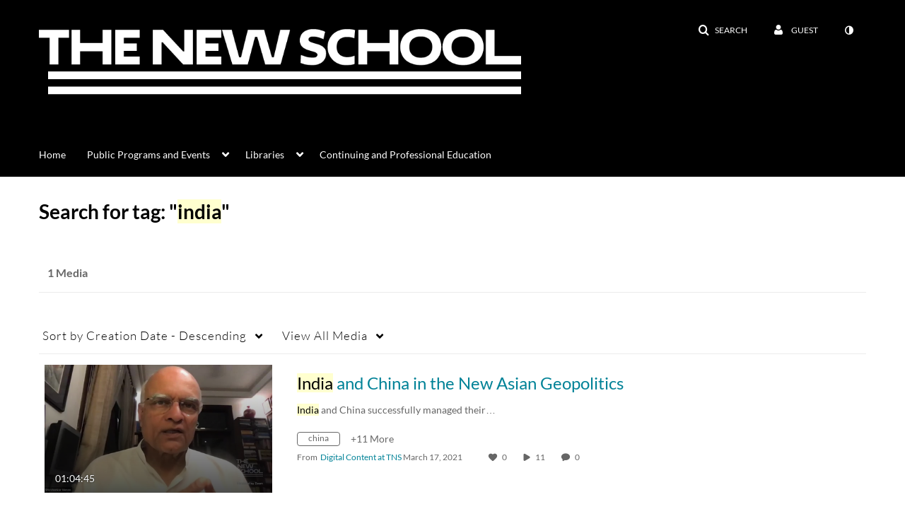

--- FILE ---
content_type: text/plain;charset=UTF-8
request_url: https://mediaspace.newschool.edu/user/get-details?format=ajax&_=1768546567638
body_size: 543
content:
{"content":[{"target":"#userMobileMenuDisplayName, #userMenuDisplayName","action":"replace","content":"Guest"}],"script":"$(\"body\").trigger(\"userDetailsPopulated\");;document.querySelector(\"meta[name=xsrf-ajax-nonce]\").setAttribute(\"content\", \"[base64]\");;if (typeof KApps != \"undefined\" && typeof KApps.Accessibility != \"undefined\") {KApps.Accessibility.applySelectedMode();}"}